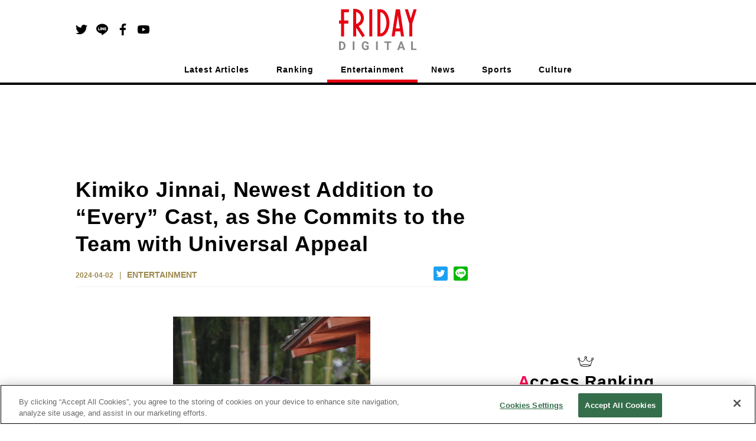

--- FILE ---
content_type: text/html; charset=utf-8
request_url: https://www.google.com/recaptcha/api2/aframe
body_size: 268
content:
<!DOCTYPE HTML><html><head><meta http-equiv="content-type" content="text/html; charset=UTF-8"></head><body><script nonce="83vuqRZG_8-MhvPPFh3Q7A">/** Anti-fraud and anti-abuse applications only. See google.com/recaptcha */ try{var clients={'sodar':'https://pagead2.googlesyndication.com/pagead/sodar?'};window.addEventListener("message",function(a){try{if(a.source===window.parent){var b=JSON.parse(a.data);var c=clients[b['id']];if(c){var d=document.createElement('img');d.src=c+b['params']+'&rc='+(localStorage.getItem("rc::a")?sessionStorage.getItem("rc::b"):"");window.document.body.appendChild(d);sessionStorage.setItem("rc::e",parseInt(sessionStorage.getItem("rc::e")||0)+1);localStorage.setItem("rc::h",'1768986377751');}}}catch(b){}});window.parent.postMessage("_grecaptcha_ready", "*");}catch(b){}</script></body></html>

--- FILE ---
content_type: text/css; charset=UTF-8
request_url: https://en.friday.news/_next/static/css/a1462586a03779e1.css
body_size: 4329
content:
.styles_emphasis__WfErk{position:relative;text-align:center}.styles_emphasis__WfErk.styles_large__v9TP4{line-height:81px}.styles_emphasis__WfErk.styles_large__v9TP4:after{width:100px;height:4px;left:calc(50% - 50px)}.styles_emphasis__WfErk.styles_small__ZhUJF{line-height:59px}.styles_emphasis__WfErk.styles_small__ZhUJF:after{width:80px;height:3px;left:calc(50% - 40px)}.styles_emphasis__WfErk:first-letter{color:#ff0050}.styles_emphasis__WfErk:after{content:"";position:absolute;bottom:0;background:#000}.styles_errorText__xnUoC{margin:20px 0;text-align:center;color:#888;font-size:1.2rem}.styles_card__cR_uz .styles_link__94Owx,.styles_card__cR_uz .styles_rank__EV8Ob{display:-webkit-flex;display:-ms-flexbox;display:flex}.styles_card__cR_uz .styles_rank__EV8Ob{width:50px;-webkit-justify-content:center;-ms-flex-pack:center;justify-content:center;-webkit-align-items:center;-ms-flex-align:center;align-items:center;background:#f4f2ec}.styles_card__cR_uz .styles_rank__EV8Ob>img{height:36px}.styles_card__cR_uz.styles_rank2__1kwk7 .styles_rank__EV8Ob{background:#9fa69d}.styles_card__cR_uz.styles_rank3__oZ_GZ .styles_rank__EV8Ob{background:#ce8252}.styles_card__cR_uz .styles_image__gx4Bh{margin-right:15px;overflow:hidden}.styles_card__cR_uz .styles_image__gx4Bh.styles_xsmall__rn47_{width:100px}.styles_card__cR_uz>a .styles_image__gx4Bh img{-webkit-transition:all .2s ease-in-out;transition:all .2s ease-in-out}.styles_card__cR_uz>a:hover .styles_image__gx4Bh img{-webkit-transform:scale(1.06);-ms-transform:scale(1.06);transform:scale(1.06)}.styles_card__cR_uz .styles_body__GQlfi.styles_xsmall__rn47_{width:calc(100% - 165px)}.styles_card__cR_uz .styles_justified__kTgSv{display:-webkit-flex;display:-ms-flexbox;display:flex;-webkit-justify-content:center;-ms-flex-pack:center;justify-content:center;-webkit-flex-direction:column;-ms-flex-direction:column;flex-direction:column}.styles_card__cR_uz .styles_PRLabel__z6DGm,.styles_card__cR_uz .styles_timeWithLabel__ApTgJ{display:inline-block}.styles_card__cR_uz .styles_timeWithLabel__ApTgJ+.styles_PRLabel__z6DGm{margin-left:6px}.styles_card__3wFqj,.styles_card__3wFqj .styles_pr__1OKjy{display:-webkit-flex;display:-ms-flexbox;display:flex}.styles_card__3wFqj .styles_pr__1OKjy{width:50px;height:100px;-webkit-justify-content:center;-ms-flex-pack:center;justify-content:center;-webkit-align-items:center;-ms-flex-align:center;align-items:center;background:#f4f2ec}.styles_card__3wFqj .styles_pr__1OKjy>img{height:36px}.styles_card__3wFqj .styles_ad__RoFeO{width:calc(100% - 50px);height:100px}@-webkit-keyframes styles_lightMoving__wls2c{0%{left:-40%}to{left:140%}}@keyframes styles_lightMoving__wls2c{0%{left:-40%}to{left:140%}}.styles_root__2bpVB{position:relative;z-index:1;overflow:hidden}.styles_root__2bpVB:after{content:"";position:absolute;z-index:10;top:0;left:0;width:40%;height:100%;background:-webkit-linear-gradient(left,hsla(0,0%,100%,0),hsla(0,0%,100%,.05) 15%,hsla(0,0%,100%,.1) 19%,hsla(0,0%,100%,.15) 20%,hsla(0,0%,100%,.4) 50%,hsla(0,0%,100%,.15) 80%,hsla(0,0%,100%,.1) 81%,hsla(0,0%,100%,.05) 85%,hsla(0,0%,100%,0));background:linear-gradient(90deg,hsla(0,0%,100%,0),hsla(0,0%,100%,.05) 15%,hsla(0,0%,100%,.1) 19%,hsla(0,0%,100%,.15) 20%,hsla(0,0%,100%,.4) 50%,hsla(0,0%,100%,.15) 80%,hsla(0,0%,100%,.1) 81%,hsla(0,0%,100%,.05) 85%,hsla(0,0%,100%,0));-webkit-animation-name:styles_lightMoving__wls2c;animation-name:styles_lightMoving__wls2c;-webkit-animation-duration:.8s;animation-duration:.8s;-webkit-animation-timing-function:ease-in-out;animation-timing-function:ease-in-out;-webkit-animation-iteration-count:infinite;animation-iteration-count:infinite}.styles_horizontal__reg_R{display:-webkit-flex;display:-ms-flexbox;display:flex}.styles_imgWrapper__0qw33.styles_fridayImgBg__vDaOn{background-image:url("data:image/svg+xml;charset=utf8,%3Csvg%20id%3D%22FRIDAY%20DIGITAL%22%20data-name%3D%22FRIDAY%20DIGITAL%22%20xmlns%3D%22http%3A%2F%2Fwww.w3.org%2F2000%2Fsvg%22%20viewBox%3D%220%200%20132.488%2070%22%3E%20%3Cdefs%3E%20%3Cstyle%3E%20.cls-1%20%7B%20fill%3A%20%23c3c3c3%3B%20%7D%20%3C%2Fstyle%3E%20%3C%2Fdefs%3E%20%3Cg%20id%3D%22%E3%82%B0%E3%83%AB%E3%83%BC%E3%83%97%E5%8C%96_290%22%20data-name%3D%22%E3%82%B0%E3%83%AB%E3%83%BC%E3%83%97%E5%8C%96%20290%22%20transform%3D%22translate(0.07)%22%3E%20%3Cpath%20id%3D%22%E3%83%91%E3%82%B9_101%22%20data-name%3D%22%E3%83%91%E3%82%B9%20101%22%20class%3D%22cls-1%22%20d%3D%22M6%2C1.1H3.54V20.2H.1v5.055H3.54V47.088H8.525V25.252h7.442V20.2H8.525V6.085H16.81V1.1H6Z%22%20transform%3D%22translate(-0.1%20-0.328)%22%2F%3E%20%3Crect%20id%3D%22%E9%95%B7%E6%96%B9%E5%BD%A2_141%22%20data-name%3D%22%E9%95%B7%E6%96%B9%E5%BD%A2%20141%22%20class%3D%22cls-1%22%20width%3D%224.985%22%20height%3D%2245.988%22%20transform%3D%22translate(51.605%200.772)%22%2F%3E%20%3Cpath%20id%3D%22%E3%83%91%E3%82%B9_102%22%20data-name%3D%22%E3%83%91%E3%82%B9%20102%22%20class%3D%22cls-1%22%20d%3D%22M113.691%2C24.059c0-12.849-6.74-22.959-15.306-22.959H93.4V47.088h4.985C106.951%2C47.018%2C113.691%2C36.907%2C113.691%2C24.059ZM98.385%2C42.033V6.085c5.617.07%2C10.321%2C8.285%2C10.321%2C17.974S104%2C41.963%2C98.385%2C42.033Z%22%20transform%3D%22translate(-27.893%20-0.328)%22%2F%3E%20%3Cpath%20id%3D%22%E3%83%91%E3%82%B9_103%22%20data-name%3D%22%E3%83%91%E3%82%B9%20103%22%20class%3D%22cls-1%22%20d%3D%22M174.855%2C1.1%2C170.01%2C16.687%2C165.166%2C1.1H159.9l7.653%2C24.433V47.088h4.985V25.533L180.121%2C1.1Z%22%20transform%3D%22translate(-47.703%20-0.328)%22%2F%3E%20%3Cpath%20id%3D%22%E3%83%91%E3%82%B9_104%22%20data-name%3D%22%E3%83%91%E3%82%B9%20104%22%20class%3D%22cls-1%22%20d%3D%22M127.9%2C47.088h5.055l1.334-8.566h8.285l1.334%2C8.566h5.055L141.942%2C1.1h-6.951Zm13.9-13.551h-6.74l3.37-22.046Z%22%20transform%3D%22translate(-38.171%20-0.328)%22%2F%3E%20%3Cpath%20id%3D%22%E3%83%91%E3%82%B9_105%22%20data-name%3D%22%E3%83%91%E3%82%B9%20105%22%20class%3D%22cls-1%22%20d%3D%22M50.127%2C48.094%2C39.385%2C31.805V46.76H34.4V0h2.528A15.644%2C15.644%2C0%2C0%2C1%2C52.655%2C15.446a15.369%2C15.369%2C0%2C0%2C1-8.847%2C13.9L54.34%2C45.286ZM39.385%2C5.266V25.7A10.567%2C10.567%2C0%2C0%2C0%2C47.67%2C15.446%2C10.638%2C10.638%2C0%2C0%2C0%2C39.385%2C5.266Z%22%20transform%3D%22translate(-10.318)%22%2F%3E%20%3C%2Fg%3E%20%3Cg%20id%3D%22%E3%82%B0%E3%83%AB%E3%83%BC%E3%83%97%E5%8C%96_291%22%20data-name%3D%22%E3%82%B0%E3%83%AB%E3%83%BC%E3%83%97%E5%8C%96%20291%22%20transform%3D%22translate(0%2055.115)%22%3E%20%3Cpath%20id%3D%22%E3%83%91%E3%82%B9_106%22%20data-name%3D%22%E3%83%91%E3%82%B9%20106%22%20class%3D%22cls-1%22%20d%3D%22M0%2C93.263V78.8H4.423a7.131%2C7.131%2C0%2C0%2C1%2C3.44.843A6.027%2C6.027%2C0%2C0%2C1%2C10.181%2C82.1a7.49%2C7.49%2C0%2C0%2C1%2C.843%2C3.581v.632a7.49%2C7.49%2C0%2C0%2C1-.843%2C3.581%2C6.5%2C6.5%2C0%2C0%2C1-2.317%2C2.457%2C6.268%2C6.268%2C0%2C0%2C1-3.44.843H0ZM2.949%2C81.187v9.689H4.423a3.17%2C3.17%2C0%2C0%2C0%2C2.668-1.123A5%2C5%2C0%2C0%2C0%2C8%2C86.453v-.772a5.212%2C5.212%2C0%2C0%2C0-.913-3.37%2C3.17%2C3.17%2C0%2C0%2C0-2.668-1.123Z%22%20transform%3D%22translate(0%20-78.589)%22%2F%3E%20%3Cpath%20id%3D%22%E3%83%91%E3%82%B9_107%22%20data-name%3D%22%E3%83%91%E3%82%B9%20107%22%20class%3D%22cls-1%22%20d%3D%22M36.249%2C93.263H33.3V78.8h2.949Z%22%20transform%3D%22translate(-9.92%20-78.589)%22%2F%3E%20%3Cpath%20id%3D%22%E3%83%91%E3%82%B9_108%22%20data-name%3D%22%E3%83%91%E3%82%B9%20108%22%20class%3D%22cls-1%22%20d%3D%22M67.025%2C91.349a5.239%2C5.239%2C0%2C0%2C1-2.247%2C1.474%2C9.44%2C9.44%2C0%2C0%2C1-3.23.562%2C6.41%2C6.41%2C0%2C0%2C1-3.3-.843%2C5.533%2C5.533%2C0%2C0%2C1-2.177-2.387A8.471%2C8.471%2C0%2C0%2C1%2C55.3%2C86.5v-.983A8.591%2C8.591%2C0%2C0%2C1%2C56%2C81.8a5.576%2C5.576%2C0%2C0%2C1%2C2.106-2.457%2C5.982%2C5.982%2C0%2C0%2C1%2C3.23-.843%2C6.181%2C6.181%2C0%2C0%2C1%2C4%2C1.194%2C5.105%2C5.105%2C0%2C0%2C1%2C1.685%2C3.581H64.147a2.841%2C2.841%2C0%2C0%2C0-.913-1.825%2C2.906%2C2.906%2C0%2C0%2C0-1.9-.562%2C2.68%2C2.68%2C0%2C0%2C0-2.317%2C1.123%2C5.71%2C5.71%2C0%2C0%2C0-.772%2C3.37v.913a5.778%2C5.778%2C0%2C0%2C0%2C.843%2C3.44%2C2.946%2C2.946%2C0%2C0%2C0%2C2.528%2C1.194%2C3.24%2C3.24%2C0%2C0%2C0%2C2.387-.7V87.7H61.268V85.521h5.757Z%22%20transform%3D%22translate(-16.474%20-78.5)%22%2F%3E%20%3Cpath%20id%3D%22%E3%83%91%E3%82%B9_109%22%20data-name%3D%22%E3%83%91%E3%82%B9%20109%22%20class%3D%22cls-1%22%20d%3D%22M92.849%2C93.263H89.9V78.8h2.949Z%22%20transform%3D%22translate(-26.781%20-78.589)%22%2F%3E%20%3Cpath%20id%3D%22%E3%83%91%E3%82%B9_110%22%20data-name%3D%22%E3%83%91%E3%82%B9%20110%22%20class%3D%22cls-1%22%20d%3D%22M121.925%2C81.187H117.5V93.263h-2.949V81.187H110.2V78.8H122v2.387Z%22%20transform%3D%22translate(-32.828%20-78.589)%22%2F%3E%20%3Cpath%20id%3D%22%E3%83%91%E3%82%B9_111%22%20data-name%3D%22%E3%83%91%E3%82%B9%20111%22%20class%3D%22cls-1%22%20d%3D%22M150.638%2C90.315h-5.2l-.983%2C2.949H141.3L146.706%2C78.8h2.738l5.406%2C14.463h-3.159Zm-4.423-2.457h3.651l-1.825-5.406Z%22%20transform%3D%22translate(-42.092%20-78.589)%22%2F%3E%20%3Cpath%20id%3D%22%E3%83%91%E3%82%B9_112%22%20data-name%3D%22%E3%83%91%E3%82%B9%20112%22%20class%3D%22cls-1%22%20d%3D%22M178.019%2C90.876h6.319v2.387H175V78.8h2.949V90.876Z%22%20transform%3D%22translate(-52.131%20-78.589)%22%2F%3E%20%3C%2Fg%3E%3C%2Fsvg%3E");background-position:50%;background-repeat:no-repeat;background-size:50%;background-color:#eee}.styles_body__CTp8Z>div:last-child{margin-top:12px}.styles_body__CTp8Z.styles_horizontal__reg_R{display:-webkit-flex;display:-ms-flexbox;display:flex;-webkit-flex-direction:column;-ms-flex-direction:column;flex-direction:column;-webkit-flex-wrap:nowrap;-ms-flex-wrap:nowrap;flex-wrap:nowrap}.styles_justified__UauXr{-webkit-justify-content:center;-ms-flex-pack:center;justify-content:center}.styles_line__dBwrw{background:#eee;width:100%}.styles_line__dBwrw.styles_short__F0i_G{width:85%}.styles_line__dBwrw.styles_veryShort__W6tr_{width:50%}.styles_line__dBwrw.styles_narrow__GuUXC{height:12px}.styles_card__yyqSO .styles_PRLabel__HtkeI,.styles_card__yyqSO .styles_timeWithLabel__5ZWYQ{display:inline-block}.styles_card__yyqSO .styles_timeWithLabel__5ZWYQ+.styles_PRLabel__HtkeI{margin-left:6px}.styles_card__yyqSO .styles_body__7MzY0,.styles_card__yyqSO .styles_rank__MqchX{display:-webkit-flex;display:-ms-flexbox;display:flex}.styles_card__yyqSO .styles_rank__MqchX{width:50px;margin-right:9px;-webkit-justify-content:center;-ms-flex-pack:center;justify-content:center;-webkit-align-items:center;-ms-flex-align:center;align-items:center}.styles_card__yyqSO .styles_rank__MqchX>img{height:36px}.styles_card__yyqSO .styles_rank__MqchX.styles_rank1__u_bs5{background:#d6b724;margin-top:14px}.styles_card__yyqSO>a .styles_image__chg47{overflow:hidden}.styles_card__yyqSO>a .styles_image__chg47 img{-webkit-transition:all .2s ease-in-out;transition:all .2s ease-in-out}.styles_card__yyqSO>a:hover .styles_image__chg47 img{-webkit-transform:scale(1.06);-ms-transform:scale(1.06);transform:scale(1.06)}.styles_card__yyqSO .styles_headingContainer__l37K0{width:calc(100% - 59px)}.styles_cardList__TVQT0>li{margin-top:20px}.styles_cardList__TVQT0>li:first-child{margin-top:0}.styles_rankingList__1eUAT{margin-top:26px}.styles_periodSelector__ehBvP{display:-webkit-flex;display:-ms-flexbox;display:flex;border:1px solid #e50012;border-radius:5px}.styles_periodSelector__ehBvP>li{width:100%}.styles_periodSelector__ehBvP>li:not(:first-child){border-left:1px solid #e50012}.styles_periodSelector__ehBvP button{width:100%;height:40px;display:-webkit-flex;display:-ms-flexbox;display:flex;-webkit-justify-content:center;-ms-flex-pack:center;justify-content:center;-webkit-align-items:center;-ms-flex-align:center;align-items:center;color:#e50012;font-weight:700}.styles_periodSelector__ehBvP button.styles_currentPeriod__5u2I9{position:relative;background:#e50012;color:#fff;font-weight:700}.styles_periodSelector__ehBvP button.styles_currentPeriod__5u2I9:after{content:"";position:absolute;top:calc(100% + 1px);left:calc(50% - 6px);width:0;height:0;border:6px solid transparent;border-top-color:#e50012}.styles_cardList__jhGQK,.styles_headline__GwIkJ{margin-top:30px}.styles_cardList__jhGQK>li:not(:first-child){margin-top:20px}.styles_periodSelector__OZK0G{margin-top:30px}.styles_sticky__CLU9G{position:-webkit-sticky;position:sticky;top:0}.styles_adContainer__zr_ba{margin:0 auto}.styles_adContainer__zr_ba>div{display:block;margin-left:auto;margin-right:auto;text-align:center;max-width:100%}.styles_adContainer__zr_ba.styles_mt10__VWQ7T>div>div{margin-top:10px!important}.styles_adContainer__zr_ba.styles_mb10__k8_wv>div>div{margin-bottom:10px!important}.styles_adContainer__zr_ba.styles_mt15__Et0X2>div>div{margin-top:15px!important}.styles_adContainer__zr_ba.styles_mb15__YKLKA>div>div{margin-bottom:15px!important}.styles_adContainer__zr_ba.styles_mt20__ZOPjB>div>div{margin-top:20px!important}.styles_adContainer__zr_ba.styles_mb20__CVdw3>div>div{margin-bottom:20px!important}.styles_adContainer__zr_ba.styles_mt25__TzPB2>div>div{margin-top:25px!important}.styles_adContainer__zr_ba.styles_mb25__oE9yZ>div>div{margin-bottom:25px!important}.styles_adContainer__zr_ba.styles_mt30__IvdIs>div>div{margin-top:30px!important}.styles_adContainer__zr_ba.styles_mb30__nvxAb>div>div{margin-bottom:30px!important}.styles_adContainer__zr_ba.styles_mt35__njH6G>div>div{margin-top:35px!important}.styles_adContainer__zr_ba.styles_mb35__OXgyb>div>div{margin-bottom:35px!important}.styles_adContainer__zr_ba.styles_mt40__4LDiU>div>div{margin-top:40px!important}.styles_adContainer__zr_ba.styles_mb40__c0bv3>div>div{margin-bottom:40px!important}.styles_adContainer__zr_ba.styles_mt45__HId1b>div>div{margin-top:45px!important}.styles_adContainer__zr_ba.styles_mb45__SVOu4>div>div{margin-bottom:45px!important}.styles_adContainer__zr_ba.styles_mt50__XwSDo>div>div{margin-top:50px!important}.styles_adContainer__zr_ba.styles_mb50__twpcI>div>div{margin-bottom:50px!important}.styles_adContainer__zr_ba.styles_mt55__mQ_fr>div>div{margin-top:55px!important}.styles_adContainer__zr_ba.styles_mb55___G7WV>div>div{margin-bottom:55px!important}.styles_adContainer__zr_ba.styles_mt60__snJr2>div>div{margin-top:60px!important}.styles_adContainer__zr_ba.styles_mb60__kkt0F>div>div{margin-bottom:60px!important}.styles_linkTag__PFdcV{display:inline-block;padding:0 20px;border:1px solid #666;color:#666;border-radius:100px;font-size:1.6rem;font-weight:700;background:#fff;font-style:italic}.styles_linkTag__PFdcV.styles_medium__jw60T{line-height:26px}.styles_linkTag__PFdcV.styles_large__NknbH{line-height:30px}.styles_linkTag__PFdcV:hover{text-decoration:none;opacity:.6}.styles_emphasis__eaJkx:first-letter{color:#ff0050}.styles_sectionHeading__qz_CR{display:inline-block;width:100%;padding-bottom:10px;border-bottom:4px solid #000;text-align:center}.styles_heading__WFtOM{text-align:center}.styles_tagArea__kXjT1{display:-webkit-flex;display:-ms-flexbox;display:flex;-webkit-flex-wrap:wrap;-ms-flex-wrap:wrap;flex-wrap:wrap;-webkit-justify-content:center;-ms-flex-pack:center;justify-content:center}.styles_tagArea__kXjT1>li{margin-top:20px;margin-left:10px;margin-right:10px}.styles_rank__8jpBE{position:relative;width:56px;display:-webkit-flex;display:-ms-flexbox;display:flex;-webkit-justify-content:center;-ms-flex-pack:center;justify-content:center;-webkit-align-items:center;-ms-flex-align:center;align-items:center;background:#f4f2ec}.styles_rank__8jpBE>img{height:46px}.styles_rank1__6t4OX .styles_rank__8jpBE:before,.styles_rank2__91QVj .styles_rank__8jpBE:before,.styles_rank3__bVigv .styles_rank__8jpBE:before{content:"";position:absolute;left:0;bottom:48px;z-index:1;width:100%;height:calc(100% - 48px)}.styles_rank1__6t4OX .styles_rank__8jpBE:after,.styles_rank2__91QVj .styles_rank__8jpBE:after,.styles_rank3__bVigv .styles_rank__8jpBE:after{content:"";position:absolute;left:0;bottom:0;z-index:1;width:0;height:0;border-style:solid;border-width:0 56px 48px 0}.styles_rank1__6t4OX .styles_rank__8jpBE>img,.styles_rank2__91QVj .styles_rank__8jpBE>img,.styles_rank3__bVigv .styles_rank__8jpBE>img{z-index:10;margin-bottom:48px}.styles_rank1__6t4OX .styles_rank__8jpBE:before{background-color:#d6b724}.styles_rank1__6t4OX .styles_rank__8jpBE:after{border-color:transparent #d6b724 transparent transparent}.styles_rank2__91QVj .styles_rank__8jpBE:before{background-color:#9fa69d}.styles_rank2__91QVj .styles_rank__8jpBE:after{border-color:transparent #9fa69d transparent transparent}.styles_rank3__bVigv .styles_rank__8jpBE:before{background-color:#ce8252}.styles_rank3__bVigv .styles_rank__8jpBE:after{border-color:transparent #ce8252 transparent transparent}.styles_card__Do7M_{width:inherit}.styles_card__Do7M_>a{position:relative;width:inherit}.styles_card__Do7M_>a img{-webkit-transition:all .2s ease-in-out;transition:all .2s ease-in-out}.styles_card__Do7M_>a:hover .styles_image__vV6UT img{-webkit-transform:scale(1.06);-ms-transform:scale(1.06);transform:scale(1.06)}.styles_card__Do7M_ .styles_link__kKspS{display:-webkit-flex;display:-ms-flexbox;display:flex}.styles_card__Do7M_ .styles_image__vV6UT{margin-right:15px;overflow:hidden}.styles_card__Do7M_ .styles_image__vV6UT.styles_large__V7Kr8{width:320px}.styles_card__Do7M_ .styles_image__vV6UT.styles_medium__kGAuf{width:240px}.styles_card__Do7M_ .styles_body__G5pXp.styles_large__V7Kr8{width:calc(100% - 391px)}.styles_card__Do7M_ .styles_body__G5pXp.styles_medium__kGAuf{width:calc(100% - 311px)}.styles_card__Do7M_ .styles_justified__cLArl{display:-webkit-flex;display:-ms-flexbox;display:flex;-webkit-justify-content:center;-ms-flex-pack:center;justify-content:center;-webkit-flex-direction:column;-ms-flex-direction:column;flex-direction:column}.styles_card__Do7M_ .styles_scoopLabel__zYo2_.styles_medium__kGAuf{margin-bottom:6px}.styles_card__Do7M_ .styles_PRLabel__VTJ4v,.styles_card__Do7M_ .styles_timeWithLabel__gUexB{display:inline-block}.styles_card__Do7M_ .styles_timeWithLabel__gUexB+.styles_PRLabel__VTJ4v{margin-left:6px}.styles_card__lJfGr,.styles_card__lJfGr .styles_pr__u_4hd{display:-webkit-flex;display:-ms-flexbox;display:flex}.styles_card__lJfGr .styles_pr__u_4hd{width:56px;height:135px;-webkit-justify-content:center;-ms-flex-pack:center;justify-content:center;-webkit-align-items:center;-ms-flex-align:center;align-items:center;background:#f4f2ec}.styles_card__lJfGr .styles_pr__u_4hd>img{height:36px}.styles_card__lJfGr .styles_ad__dOHT9{width:calc(100% - 50px);height:135px}.styles_cardList__NdRAV>li{margin-top:24px}.styles_cardList__NdRAV>li:first-child{margin-top:0}.styles_cardList__NdRAV>li:nth-child(4){margin-top:30px}.styles_cardList__NdRAV>li.styles_ad__Hz2s6{margin-top:0}.styles_doubleAdRow__RaARr{display:-webkit-flex;display:-ms-flexbox;display:flex;-webkit-justify-content:space-between;-ms-flex-pack:justify;justify-content:space-between}.styles_page__BPnqI .styles_rankingList__KSFGD{margin-top:38px}.styles_widget__H6_a5 .styles_rankingList__KSFGD{margin-top:18px}.styles_periodSelector__y3xj8{display:-webkit-flex;display:-ms-flexbox;display:flex;border:2px solid #e50012;border-radius:5px}.styles_periodSelector__y3xj8>li{width:100%}.styles_periodSelector__y3xj8>li:not(:first-child){border-left:2px solid #e50012}.styles_periodSelector__y3xj8 button{width:100%;height:40px;display:-webkit-flex;display:-ms-flexbox;display:flex;-webkit-justify-content:center;-ms-flex-pack:center;justify-content:center;-webkit-align-items:center;-ms-flex-align:center;align-items:center;color:#e50012;font-weight:700;font-size:15px}.styles_periodSelector__y3xj8 button.styles_currentPeriod__0nlI4{position:relative;background:#e50012;color:#fff;font-weight:700}.styles_periodSelector__y3xj8 button.styles_currentPeriod__0nlI4:after{content:"";position:absolute;top:calc(100% + 1px);left:calc(50% - 6px);width:0;height:0;border:6px solid transparent;border-top-color:#e50012}.styles_sideColumnItem__qCWRO.styles_top__ZeV8R{height:calc(100% / 23 * 13);min-height:1300px}.styles_sideColumnItem__qCWRO.styles_under__llgSA{height:calc(100% / 23 * 10);padding-top:60px;min-height:1000px}

--- FILE ---
content_type: text/css; charset=UTF-8
request_url: https://en.friday.news/_next/static/css/8efc341fad166b57.css
body_size: 4418
content:
.styles_adContainer__zr_ba{margin:0 auto}.styles_adContainer__zr_ba>div{display:block;margin-left:auto;margin-right:auto;text-align:center;max-width:100%}.styles_adContainer__zr_ba.styles_mt10__VWQ7T>div>div{margin-top:10px!important}.styles_adContainer__zr_ba.styles_mb10__k8_wv>div>div{margin-bottom:10px!important}.styles_adContainer__zr_ba.styles_mt15__Et0X2>div>div{margin-top:15px!important}.styles_adContainer__zr_ba.styles_mb15__YKLKA>div>div{margin-bottom:15px!important}.styles_adContainer__zr_ba.styles_mt20__ZOPjB>div>div{margin-top:20px!important}.styles_adContainer__zr_ba.styles_mb20__CVdw3>div>div{margin-bottom:20px!important}.styles_adContainer__zr_ba.styles_mt25__TzPB2>div>div{margin-top:25px!important}.styles_adContainer__zr_ba.styles_mb25__oE9yZ>div>div{margin-bottom:25px!important}.styles_adContainer__zr_ba.styles_mt30__IvdIs>div>div{margin-top:30px!important}.styles_adContainer__zr_ba.styles_mb30__nvxAb>div>div{margin-bottom:30px!important}.styles_adContainer__zr_ba.styles_mt35__njH6G>div>div{margin-top:35px!important}.styles_adContainer__zr_ba.styles_mb35__OXgyb>div>div{margin-bottom:35px!important}.styles_adContainer__zr_ba.styles_mt40__4LDiU>div>div{margin-top:40px!important}.styles_adContainer__zr_ba.styles_mb40__c0bv3>div>div{margin-bottom:40px!important}.styles_adContainer__zr_ba.styles_mt45__HId1b>div>div{margin-top:45px!important}.styles_adContainer__zr_ba.styles_mb45__SVOu4>div>div{margin-bottom:45px!important}.styles_adContainer__zr_ba.styles_mt50__XwSDo>div>div{margin-top:50px!important}.styles_adContainer__zr_ba.styles_mb50__twpcI>div>div{margin-bottom:50px!important}.styles_adContainer__zr_ba.styles_mt55__mQ_fr>div>div{margin-top:55px!important}.styles_adContainer__zr_ba.styles_mb55___G7WV>div>div{margin-bottom:55px!important}.styles_adContainer__zr_ba.styles_mt60__snJr2>div>div{margin-top:60px!important}.styles_adContainer__zr_ba.styles_mb60__kkt0F>div>div{margin-bottom:60px!important}.styles_emphasis__eaJkx:first-letter{color:#ff0050}.styles_sectionHeading__qz_CR{display:inline-block;width:100%;padding-bottom:10px;border-bottom:4px solid #000;text-align:center}.styles_errorText__xnUoC{margin:20px 0;text-align:center;color:#888;font-size:1.2rem}.styles_linkButton___Gxmq{position:relative;display:inline-block;min-width:200px;padding:11px 30px;border:2px solid #000;border-radius:5px;font-size:1.6rem;font-weight:700;text-align:center;background:#fff}.styles_linkButton___Gxmq:after{position:absolute;right:8px;top:calc(50% - 7px);content:"";width:14px;height:14px;background:url(/icon/arrow_red.svg) 50% no-repeat}.styles_linkButton___Gxmq:hover{text-decoration:none;opacity:.6}.styles_bottom__AX43m:after{-webkit-transform:rotate(90deg);-ms-transform:rotate(90deg);transform:rotate(90deg)}.styles_sm__oapL6{font-size:1.4rem;padding:7px 30px}.styles_card__cR_uz .styles_link__94Owx,.styles_card__cR_uz .styles_rank__EV8Ob{display:-webkit-flex;display:-ms-flexbox;display:flex}.styles_card__cR_uz .styles_rank__EV8Ob{width:50px;-webkit-justify-content:center;-ms-flex-pack:center;justify-content:center;-webkit-align-items:center;-ms-flex-align:center;align-items:center;background:#f4f2ec}.styles_card__cR_uz .styles_rank__EV8Ob>img{height:36px}.styles_card__cR_uz.styles_rank2__1kwk7 .styles_rank__EV8Ob{background:#9fa69d}.styles_card__cR_uz.styles_rank3__oZ_GZ .styles_rank__EV8Ob{background:#ce8252}.styles_card__cR_uz .styles_image__gx4Bh{margin-right:15px;overflow:hidden}.styles_card__cR_uz .styles_image__gx4Bh.styles_xsmall__rn47_{width:100px}.styles_card__cR_uz>a .styles_image__gx4Bh img{-webkit-transition:all .2s ease-in-out;transition:all .2s ease-in-out}.styles_card__cR_uz>a:hover .styles_image__gx4Bh img{-webkit-transform:scale(1.06);-ms-transform:scale(1.06);transform:scale(1.06)}.styles_card__cR_uz .styles_body__GQlfi.styles_xsmall__rn47_{width:calc(100% - 165px)}.styles_card__cR_uz .styles_justified__kTgSv{display:-webkit-flex;display:-ms-flexbox;display:flex;-webkit-justify-content:center;-ms-flex-pack:center;justify-content:center;-webkit-flex-direction:column;-ms-flex-direction:column;flex-direction:column}.styles_card__cR_uz .styles_PRLabel__z6DGm,.styles_card__cR_uz .styles_timeWithLabel__ApTgJ{display:inline-block}.styles_card__cR_uz .styles_timeWithLabel__ApTgJ+.styles_PRLabel__z6DGm{margin-left:6px}.styles_card__3wFqj,.styles_card__3wFqj .styles_pr__1OKjy{display:-webkit-flex;display:-ms-flexbox;display:flex}.styles_card__3wFqj .styles_pr__1OKjy{width:50px;height:100px;-webkit-justify-content:center;-ms-flex-pack:center;justify-content:center;-webkit-align-items:center;-ms-flex-align:center;align-items:center;background:#f4f2ec}.styles_card__3wFqj .styles_pr__1OKjy>img{height:36px}.styles_card__3wFqj .styles_ad__RoFeO{width:calc(100% - 50px);height:100px}@-webkit-keyframes styles_lightMoving__wls2c{0%{left:-40%}to{left:140%}}@keyframes styles_lightMoving__wls2c{0%{left:-40%}to{left:140%}}.styles_root__2bpVB{position:relative;z-index:1;overflow:hidden}.styles_root__2bpVB:after{content:"";position:absolute;z-index:10;top:0;left:0;width:40%;height:100%;background:-webkit-linear-gradient(left,hsla(0,0%,100%,0),hsla(0,0%,100%,.05) 15%,hsla(0,0%,100%,.1) 19%,hsla(0,0%,100%,.15) 20%,hsla(0,0%,100%,.4) 50%,hsla(0,0%,100%,.15) 80%,hsla(0,0%,100%,.1) 81%,hsla(0,0%,100%,.05) 85%,hsla(0,0%,100%,0));background:linear-gradient(90deg,hsla(0,0%,100%,0),hsla(0,0%,100%,.05) 15%,hsla(0,0%,100%,.1) 19%,hsla(0,0%,100%,.15) 20%,hsla(0,0%,100%,.4) 50%,hsla(0,0%,100%,.15) 80%,hsla(0,0%,100%,.1) 81%,hsla(0,0%,100%,.05) 85%,hsla(0,0%,100%,0));-webkit-animation-name:styles_lightMoving__wls2c;animation-name:styles_lightMoving__wls2c;-webkit-animation-duration:.8s;animation-duration:.8s;-webkit-animation-timing-function:ease-in-out;animation-timing-function:ease-in-out;-webkit-animation-iteration-count:infinite;animation-iteration-count:infinite}.styles_horizontal__reg_R{display:-webkit-flex;display:-ms-flexbox;display:flex}.styles_imgWrapper__0qw33.styles_fridayImgBg__vDaOn{background-image:url("data:image/svg+xml;charset=utf8,%3Csvg%20id%3D%22FRIDAY%20DIGITAL%22%20data-name%3D%22FRIDAY%20DIGITAL%22%20xmlns%3D%22http%3A%2F%2Fwww.w3.org%2F2000%2Fsvg%22%20viewBox%3D%220%200%20132.488%2070%22%3E%20%3Cdefs%3E%20%3Cstyle%3E%20.cls-1%20%7B%20fill%3A%20%23c3c3c3%3B%20%7D%20%3C%2Fstyle%3E%20%3C%2Fdefs%3E%20%3Cg%20id%3D%22%E3%82%B0%E3%83%AB%E3%83%BC%E3%83%97%E5%8C%96_290%22%20data-name%3D%22%E3%82%B0%E3%83%AB%E3%83%BC%E3%83%97%E5%8C%96%20290%22%20transform%3D%22translate(0.07)%22%3E%20%3Cpath%20id%3D%22%E3%83%91%E3%82%B9_101%22%20data-name%3D%22%E3%83%91%E3%82%B9%20101%22%20class%3D%22cls-1%22%20d%3D%22M6%2C1.1H3.54V20.2H.1v5.055H3.54V47.088H8.525V25.252h7.442V20.2H8.525V6.085H16.81V1.1H6Z%22%20transform%3D%22translate(-0.1%20-0.328)%22%2F%3E%20%3Crect%20id%3D%22%E9%95%B7%E6%96%B9%E5%BD%A2_141%22%20data-name%3D%22%E9%95%B7%E6%96%B9%E5%BD%A2%20141%22%20class%3D%22cls-1%22%20width%3D%224.985%22%20height%3D%2245.988%22%20transform%3D%22translate(51.605%200.772)%22%2F%3E%20%3Cpath%20id%3D%22%E3%83%91%E3%82%B9_102%22%20data-name%3D%22%E3%83%91%E3%82%B9%20102%22%20class%3D%22cls-1%22%20d%3D%22M113.691%2C24.059c0-12.849-6.74-22.959-15.306-22.959H93.4V47.088h4.985C106.951%2C47.018%2C113.691%2C36.907%2C113.691%2C24.059ZM98.385%2C42.033V6.085c5.617.07%2C10.321%2C8.285%2C10.321%2C17.974S104%2C41.963%2C98.385%2C42.033Z%22%20transform%3D%22translate(-27.893%20-0.328)%22%2F%3E%20%3Cpath%20id%3D%22%E3%83%91%E3%82%B9_103%22%20data-name%3D%22%E3%83%91%E3%82%B9%20103%22%20class%3D%22cls-1%22%20d%3D%22M174.855%2C1.1%2C170.01%2C16.687%2C165.166%2C1.1H159.9l7.653%2C24.433V47.088h4.985V25.533L180.121%2C1.1Z%22%20transform%3D%22translate(-47.703%20-0.328)%22%2F%3E%20%3Cpath%20id%3D%22%E3%83%91%E3%82%B9_104%22%20data-name%3D%22%E3%83%91%E3%82%B9%20104%22%20class%3D%22cls-1%22%20d%3D%22M127.9%2C47.088h5.055l1.334-8.566h8.285l1.334%2C8.566h5.055L141.942%2C1.1h-6.951Zm13.9-13.551h-6.74l3.37-22.046Z%22%20transform%3D%22translate(-38.171%20-0.328)%22%2F%3E%20%3Cpath%20id%3D%22%E3%83%91%E3%82%B9_105%22%20data-name%3D%22%E3%83%91%E3%82%B9%20105%22%20class%3D%22cls-1%22%20d%3D%22M50.127%2C48.094%2C39.385%2C31.805V46.76H34.4V0h2.528A15.644%2C15.644%2C0%2C0%2C1%2C52.655%2C15.446a15.369%2C15.369%2C0%2C0%2C1-8.847%2C13.9L54.34%2C45.286ZM39.385%2C5.266V25.7A10.567%2C10.567%2C0%2C0%2C0%2C47.67%2C15.446%2C10.638%2C10.638%2C0%2C0%2C0%2C39.385%2C5.266Z%22%20transform%3D%22translate(-10.318)%22%2F%3E%20%3C%2Fg%3E%20%3Cg%20id%3D%22%E3%82%B0%E3%83%AB%E3%83%BC%E3%83%97%E5%8C%96_291%22%20data-name%3D%22%E3%82%B0%E3%83%AB%E3%83%BC%E3%83%97%E5%8C%96%20291%22%20transform%3D%22translate(0%2055.115)%22%3E%20%3Cpath%20id%3D%22%E3%83%91%E3%82%B9_106%22%20data-name%3D%22%E3%83%91%E3%82%B9%20106%22%20class%3D%22cls-1%22%20d%3D%22M0%2C93.263V78.8H4.423a7.131%2C7.131%2C0%2C0%2C1%2C3.44.843A6.027%2C6.027%2C0%2C0%2C1%2C10.181%2C82.1a7.49%2C7.49%2C0%2C0%2C1%2C.843%2C3.581v.632a7.49%2C7.49%2C0%2C0%2C1-.843%2C3.581%2C6.5%2C6.5%2C0%2C0%2C1-2.317%2C2.457%2C6.268%2C6.268%2C0%2C0%2C1-3.44.843H0ZM2.949%2C81.187v9.689H4.423a3.17%2C3.17%2C0%2C0%2C0%2C2.668-1.123A5%2C5%2C0%2C0%2C0%2C8%2C86.453v-.772a5.212%2C5.212%2C0%2C0%2C0-.913-3.37%2C3.17%2C3.17%2C0%2C0%2C0-2.668-1.123Z%22%20transform%3D%22translate(0%20-78.589)%22%2F%3E%20%3Cpath%20id%3D%22%E3%83%91%E3%82%B9_107%22%20data-name%3D%22%E3%83%91%E3%82%B9%20107%22%20class%3D%22cls-1%22%20d%3D%22M36.249%2C93.263H33.3V78.8h2.949Z%22%20transform%3D%22translate(-9.92%20-78.589)%22%2F%3E%20%3Cpath%20id%3D%22%E3%83%91%E3%82%B9_108%22%20data-name%3D%22%E3%83%91%E3%82%B9%20108%22%20class%3D%22cls-1%22%20d%3D%22M67.025%2C91.349a5.239%2C5.239%2C0%2C0%2C1-2.247%2C1.474%2C9.44%2C9.44%2C0%2C0%2C1-3.23.562%2C6.41%2C6.41%2C0%2C0%2C1-3.3-.843%2C5.533%2C5.533%2C0%2C0%2C1-2.177-2.387A8.471%2C8.471%2C0%2C0%2C1%2C55.3%2C86.5v-.983A8.591%2C8.591%2C0%2C0%2C1%2C56%2C81.8a5.576%2C5.576%2C0%2C0%2C1%2C2.106-2.457%2C5.982%2C5.982%2C0%2C0%2C1%2C3.23-.843%2C6.181%2C6.181%2C0%2C0%2C1%2C4%2C1.194%2C5.105%2C5.105%2C0%2C0%2C1%2C1.685%2C3.581H64.147a2.841%2C2.841%2C0%2C0%2C0-.913-1.825%2C2.906%2C2.906%2C0%2C0%2C0-1.9-.562%2C2.68%2C2.68%2C0%2C0%2C0-2.317%2C1.123%2C5.71%2C5.71%2C0%2C0%2C0-.772%2C3.37v.913a5.778%2C5.778%2C0%2C0%2C0%2C.843%2C3.44%2C2.946%2C2.946%2C0%2C0%2C0%2C2.528%2C1.194%2C3.24%2C3.24%2C0%2C0%2C0%2C2.387-.7V87.7H61.268V85.521h5.757Z%22%20transform%3D%22translate(-16.474%20-78.5)%22%2F%3E%20%3Cpath%20id%3D%22%E3%83%91%E3%82%B9_109%22%20data-name%3D%22%E3%83%91%E3%82%B9%20109%22%20class%3D%22cls-1%22%20d%3D%22M92.849%2C93.263H89.9V78.8h2.949Z%22%20transform%3D%22translate(-26.781%20-78.589)%22%2F%3E%20%3Cpath%20id%3D%22%E3%83%91%E3%82%B9_110%22%20data-name%3D%22%E3%83%91%E3%82%B9%20110%22%20class%3D%22cls-1%22%20d%3D%22M121.925%2C81.187H117.5V93.263h-2.949V81.187H110.2V78.8H122v2.387Z%22%20transform%3D%22translate(-32.828%20-78.589)%22%2F%3E%20%3Cpath%20id%3D%22%E3%83%91%E3%82%B9_111%22%20data-name%3D%22%E3%83%91%E3%82%B9%20111%22%20class%3D%22cls-1%22%20d%3D%22M150.638%2C90.315h-5.2l-.983%2C2.949H141.3L146.706%2C78.8h2.738l5.406%2C14.463h-3.159Zm-4.423-2.457h3.651l-1.825-5.406Z%22%20transform%3D%22translate(-42.092%20-78.589)%22%2F%3E%20%3Cpath%20id%3D%22%E3%83%91%E3%82%B9_112%22%20data-name%3D%22%E3%83%91%E3%82%B9%20112%22%20class%3D%22cls-1%22%20d%3D%22M178.019%2C90.876h6.319v2.387H175V78.8h2.949V90.876Z%22%20transform%3D%22translate(-52.131%20-78.589)%22%2F%3E%20%3C%2Fg%3E%3C%2Fsvg%3E");background-position:50%;background-repeat:no-repeat;background-size:50%;background-color:#eee}.styles_body__CTp8Z>div:last-child{margin-top:12px}.styles_body__CTp8Z.styles_horizontal__reg_R{display:-webkit-flex;display:-ms-flexbox;display:flex;-webkit-flex-direction:column;-ms-flex-direction:column;flex-direction:column;-webkit-flex-wrap:nowrap;-ms-flex-wrap:nowrap;flex-wrap:nowrap}.styles_justified__UauXr{-webkit-justify-content:center;-ms-flex-pack:center;justify-content:center}.styles_line__dBwrw{background:#eee;width:100%}.styles_line__dBwrw.styles_short__F0i_G{width:85%}.styles_line__dBwrw.styles_veryShort__W6tr_{width:50%}.styles_line__dBwrw.styles_narrow__GuUXC{height:12px}.styles_card__yyqSO .styles_PRLabel__HtkeI,.styles_card__yyqSO .styles_timeWithLabel__5ZWYQ{display:inline-block}.styles_card__yyqSO .styles_timeWithLabel__5ZWYQ+.styles_PRLabel__HtkeI{margin-left:6px}.styles_card__yyqSO .styles_body__7MzY0,.styles_card__yyqSO .styles_rank__MqchX{display:-webkit-flex;display:-ms-flexbox;display:flex}.styles_card__yyqSO .styles_rank__MqchX{width:50px;margin-right:9px;-webkit-justify-content:center;-ms-flex-pack:center;justify-content:center;-webkit-align-items:center;-ms-flex-align:center;align-items:center}.styles_card__yyqSO .styles_rank__MqchX>img{height:36px}.styles_card__yyqSO .styles_rank__MqchX.styles_rank1__u_bs5{background:#d6b724;margin-top:14px}.styles_card__yyqSO>a .styles_image__chg47{overflow:hidden}.styles_card__yyqSO>a .styles_image__chg47 img{-webkit-transition:all .2s ease-in-out;transition:all .2s ease-in-out}.styles_card__yyqSO>a:hover .styles_image__chg47 img{-webkit-transform:scale(1.06);-ms-transform:scale(1.06);transform:scale(1.06)}.styles_card__yyqSO .styles_headingContainer__l37K0{width:calc(100% - 59px)}.styles_page__BPnqI .styles_rankingList__KSFGD{margin-top:38px}.styles_widget__H6_a5 .styles_rankingList__KSFGD{margin-top:18px}.styles_periodSelector__y3xj8{display:-webkit-flex;display:-ms-flexbox;display:flex;border:2px solid #e50012;border-radius:5px}.styles_periodSelector__y3xj8>li{width:100%}.styles_periodSelector__y3xj8>li:not(:first-child){border-left:2px solid #e50012}.styles_periodSelector__y3xj8 button{width:100%;height:40px;display:-webkit-flex;display:-ms-flexbox;display:flex;-webkit-justify-content:center;-ms-flex-pack:center;justify-content:center;-webkit-align-items:center;-ms-flex-align:center;align-items:center;color:#e50012;font-weight:700;font-size:15px}.styles_periodSelector__y3xj8 button.styles_currentPeriod__0nlI4{position:relative;background:#e50012;color:#fff;font-weight:700}.styles_periodSelector__y3xj8 button.styles_currentPeriod__0nlI4:after{content:"";position:absolute;top:calc(100% + 1px);left:calc(50% - 6px);width:0;height:0;border:6px solid transparent;border-top-color:#e50012}.styles_card__cgoct,.styles_card__cgoct>a{width:inherit}.styles_card__cgoct>a img{-webkit-transition:all .2s ease-in-out;transition:all .2s ease-in-out}.styles_card__cgoct>a:hover img{-webkit-transform:scale(1.06);-ms-transform:scale(1.06);transform:scale(1.06)}.styles_card__cgoct .styles_link__YnD4z{display:-webkit-flex;display:-ms-flexbox;display:flex}.styles_card__cgoct .styles_image__9Ta0R{margin-right:15px;overflow:hidden;-webkit-flex-shrink:0;-ms-flex-negative:0;flex-shrink:0}.styles_card__cgoct .styles_image__9Ta0R.styles_xsmall__AFAH_{width:100px}.styles_card__cgoct .styles_image__9Ta0R.styles_small__BLYMO{width:110px}.styles_card__cgoct .styles_image__9Ta0R.styles_large__P_dFE{width:320px}.styles_card__cgoct .styles_image__9Ta0R.styles_xlarge__KgPGK{width:368px}.styles_card__cgoct .styles_image__9Ta0R.styles_xxlarge__Z2FQM{width:400px;margin-right:20px}.styles_card__cgoct .styles_body__3R_7S.styles_xsmall__AFAH_{width:calc(100% - 115px)}.styles_card__cgoct .styles_body__3R_7S.styles_small__BLYMO{width:calc(100% - 125px)}.styles_card__cgoct .styles_body__3R_7S.styles_large__P_dFE{width:calc(100% - 335px)}.styles_card__cgoct .styles_body__3R_7S.styles_xxlarge__Z2FQM{width:calc(100% - 420px)}.styles_card__cgoct .styles_justified__yug4u{display:-webkit-flex;display:-ms-flexbox;display:flex;-webkit-justify-content:center;-ms-flex-pack:center;justify-content:center;-webkit-flex-direction:column;-ms-flex-direction:column;flex-direction:column;width:100%}.styles_card__cgoct .styles_scoopLabel__ylcLV.styles_medium__GFPBr,.styles_card__cgoct .styles_scoopLabel__ylcLV.styles_small__BLYMO,.styles_card__cgoct .styles_scoopLabel__ylcLV.styles_xsmall__AFAH_{margin-bottom:6px}.styles_card__cgoct .styles_PRLabel__XtD5Q,.styles_card__cgoct .styles_timeWithLabel__x8_xN{display:inline-block}.styles_card__cgoct .styles_timeWithLabel__x8_xN+.styles_PRLabel__XtD5Q{margin-left:6px}.styles_cardList__TVQT0>li{margin-top:20px}.styles_cardList__TVQT0>li:first-child{margin-top:0}.styles_link__C9Nca{margin-top:30px;text-align:center}.styles_cardList__rGVGN>li{padding:10px 0;border-bottom:1px solid #eae6da}.styles_cardList__rGVGN>li:first-child{padding-top:0}.styles_ranked__5yOcZ>a{position:relative}.styles_ranked__5yOcZ.styles_rank1__8ixlI>a:after{content:"";position:absolute;bottom:0;right:0;width:100%;height:57px;background:url(/ranking/rank1_light.svg) no-repeat;background-position:right 5px bottom;z-index:-1}.styles_ranked__5yOcZ.styles_rank2__mq8xJ>a:after{content:"";position:absolute;bottom:0;right:0;width:100%;height:57px;background:url(/ranking/rank2_light.svg) no-repeat;background-position:right 0 bottom;z-index:-1}.styles_ranked__5yOcZ.styles_rank3__I0mTl>a:after{content:"";position:absolute;bottom:0;right:0;width:100%;height:57px;background:url(/ranking/rank3_light.svg) no-repeat;background-position:right 0 bottom;z-index:-1}.styles_ranked__5yOcZ.styles_rank4__eK3Ly>a:after{content:"";position:absolute;bottom:0;right:0;width:100%;height:57px;background:url(/ranking/rank4_light.svg) no-repeat;background-position:right 0 bottom;z-index:-1}.styles_ranked__5yOcZ.styles_rank5__QT1Vz>a:after{content:"";position:absolute;bottom:0;right:0;width:100%;height:57px;background:url(/ranking/rank5_light.svg) no-repeat;background-position:right 0 bottom;z-index:-1}.styles_ranked__5yOcZ.styles_rank6__ilXFe>a:after{content:"";position:absolute;bottom:0;right:0;width:100%;height:57px;background:url(/ranking/rank6_light.svg) no-repeat;background-position:right 0 bottom;z-index:-1}.styles_ranked__5yOcZ.styles_rank7__zjlf7>a:after{content:"";position:absolute;bottom:0;right:0;width:100%;height:57px;background:url(/ranking/rank7_light.svg) no-repeat;background-position:right 0 bottom;z-index:-1}.styles_ad__vTQ7T{width:100%;height:110px}.styles_rankingList__1eUAT{margin-top:26px}.styles_periodSelector__ehBvP{display:-webkit-flex;display:-ms-flexbox;display:flex;border:1px solid #e50012;border-radius:5px}.styles_periodSelector__ehBvP>li{width:100%}.styles_periodSelector__ehBvP>li:not(:first-child){border-left:1px solid #e50012}.styles_periodSelector__ehBvP button{width:100%;height:40px;display:-webkit-flex;display:-ms-flexbox;display:flex;-webkit-justify-content:center;-ms-flex-pack:center;justify-content:center;-webkit-align-items:center;-ms-flex-align:center;align-items:center;color:#e50012;font-weight:700}.styles_periodSelector__ehBvP button.styles_currentPeriod__5u2I9{position:relative;background:#e50012;color:#fff;font-weight:700}.styles_periodSelector__ehBvP button.styles_currentPeriod__5u2I9:after{content:"";position:absolute;top:calc(100% + 1px);left:calc(50% - 6px);width:0;height:0;border:6px solid transparent;border-top-color:#e50012}.styles_img__mhT9P{width:100%}.styles_ranking__FT4Ub .styles_heading__H84vw{padding-top:28px;padding-bottom:14px;background:url(/icon/crown.svg) top no-repeat;background-size:38px}.styles_ranking__FT4Ub .styles_button__zHjPC{margin-top:24px;width:100%}.styles_ranking__FT4Ub .styles_periodSelector__ViAzQ{margin-top:24px}.styles_ranking__rCsZo .styles_heading__rY_Xl{padding-top:24px;background:url(/icon/crown.svg) top no-repeat}.styles_ranking__rCsZo .styles_button__6pEVl{margin-top:30px;width:100%}.styles_ranking__rCsZo .styles_periodSelector__YpEYz{margin-top:20px}._error_container__aQBg_{display:-webkit-flex;display:-ms-flexbox;display:flex;-webkit-justify-content:center;-ms-flex-pack:center;justify-content:center}._error_image__pyFsi{width:267.87px;margin-right:50px}._error_texts__B5RM7{display:-webkit-flex;display:-ms-flexbox;display:flex;-webkit-flex-direction:column;-ms-flex-direction:column;flex-direction:column;-webkit-justify-content:center;-ms-flex-pack:center;justify-content:center;width:420px}._error_title__V_SmK{margin-top:17px;padding-bottom:11px;border-bottom:1px solid #000;white-space:pre-line}._error_desc__erBrW{margin-top:17px;font-size:1.6rem;line-height:1.8}._error_linkButton__8XFF8{margin-top:24px;text-align:center}._error_container__EXLjW{margin:0 15px}._error_title__eXBd1{margin-top:17px;padding-bottom:11px;border-bottom:1px solid #000;white-space:pre-line}._error_desc__4_KBM{margin-top:17px;font-size:1.6rem;line-height:1.8;white-space:pre-line}._error_image__MiaDL{width:178.58px;margin:20px auto 0}._error_image__MiaDL img{width:100%}._error_linkButtonContainer__m5GAh{margin-top:30px;text-align:center}

--- FILE ---
content_type: text/javascript;charset=utf-8
request_url: https://p1cluster.cxense.com/p1.js
body_size: 101
content:
cX.library.onP1('30uwsrii4zou83ghlokcd2x5rk');


--- FILE ---
content_type: text/javascript;charset=utf-8
request_url: https://id.cxense.com/public/user/id?json=%7B%22identities%22%3A%5B%7B%22type%22%3A%22ckp%22%2C%22id%22%3A%22mknst8euv8lorh5j%22%7D%2C%7B%22type%22%3A%22lst%22%2C%22id%22%3A%2230uwsrii4zou83ghlokcd2x5rk%22%7D%2C%7B%22type%22%3A%22cst%22%2C%22id%22%3A%2230uwsrii4zou83ghlokcd2x5rk%22%7D%5D%7D&callback=cXJsonpCB2
body_size: 206
content:
/**/
cXJsonpCB2({"httpStatus":200,"response":{"userId":"cx:2v06n7it1r200342oc6gcgclp4:yicyhcb3l4sb","newUser":false}})

--- FILE ---
content_type: image/svg+xml
request_url: https://en.friday.news/ranking/rank1_light.svg
body_size: 134
content:
<svg xmlns="http://www.w3.org/2000/svg" width="17" height="57" preserveAspectRatio="xMinYMid"><g data-name="グループ化 762"><path data-name="パス 2824" d="M8.6 57V10L0 16.5V6.9L8.6 0H17v57z" fill="#d7cfb7"/></g></svg>

--- FILE ---
content_type: image/svg+xml
request_url: https://en.friday.news/logo/fridaydigital_white.svg
body_size: 1005
content:
<svg xmlns="http://www.w3.org/2000/svg" viewBox="0 0 100 52" width="100px" height="52px"  preserveAspectRatio="xMinYMid"><defs><style>.cls-1{fill:#fff;}</style></defs><title>logo_white</title><g id="レイヤー_2" data-name="レイヤー 2"><g id="レイヤー_1-2" data-name="レイヤー 1"><polygon class="cls-1" points="4.53 0 2.63 0 2.63 14.38 0.07 14.38 0.07 18.14 2.63 18.14 2.63 34.53 6.42 34.53 6.42 18.14 12.05 18.14 12.05 14.38 6.42 14.38 6.42 3.76 12.67 3.76 12.67 0 6.42 0 4.53 0"/><rect class="cls-1" x="38.98" width="3.78" height="34.53"/><path class="cls-1" d="M64.81,17.26C64.81,7.6,59.74,0,53.26,0H49.47V34.53h3.79C59.74,34.5,64.81,26.93,64.81,17.26ZM53.26,30.76v-27C57.47,3.8,61,10,61,17.26S57.47,30.73,53.26,30.76Z"/><polygon class="cls-1" points="96.04 0 92.38 11.71 88.72 0 84.76 0 90.49 18.34 90.49 34.53 94.27 34.53 94.27 18.34 100 0 96.04 0"/><path class="cls-1" d="M67.79,34.53h3.83l1-6.41h6.25l1,6.41h3.83L78.35,0H73.1ZM78.27,24.36H73.18L75.73,7.83Z"/><path class="cls-1" d="M26,23.22c3.5-2,5.93-6.34,5.93-11.06C31.89,5.68,27.27,0,22,0H18.22V34.53H22V23.83L28.69,36.3,32,34.52Zm-3.07-2.78-.89.22V3.76h0c2.82,0,6.1,3.67,6.1,8.4C28.11,16.46,25.4,19.81,22.89,20.44Z"/><path class="cls-1" d="M0,51.85V41H3.36a5.15,5.15,0,0,1,2.58.65,4.46,4.46,0,0,1,1.77,1.83,5.62,5.62,0,0,1,.64,2.71v.5a5.78,5.78,0,0,1-.62,2.7A4.5,4.5,0,0,1,6,51.19a5.05,5.05,0,0,1-2.58.66ZM2.25,42.8v7.25H3.34a2.44,2.44,0,0,0,2-.86,3.88,3.88,0,0,0,.71-2.45v-.58a3.93,3.93,0,0,0-.69-2.51,2.44,2.44,0,0,0-2-.85Z"/><path class="cls-1" d="M19.9,51.85H17.65V41H19.9Z"/><path class="cls-1" d="M38.14,50.48a3.9,3.9,0,0,1-1.71,1.12A7.15,7.15,0,0,1,34,52a4.88,4.88,0,0,1-2.48-.62,4,4,0,0,1-1.65-1.78,6.24,6.24,0,0,1-.6-2.76V46.1a6.58,6.58,0,0,1,.55-2.81,4.13,4.13,0,0,1,1.59-1.83,4.62,4.62,0,0,1,2.44-.63,4.56,4.56,0,0,1,3,.93,3.88,3.88,0,0,1,1.29,2.68H36a2.19,2.19,0,0,0-.66-1.37,2.13,2.13,0,0,0-1.42-.43,2,2,0,0,0-1.74.86,4.44,4.44,0,0,0-.61,2.55v.7a4.32,4.32,0,0,0,.65,2.58,2.24,2.24,0,0,0,1.91.87,2.49,2.49,0,0,0,1.81-.54V47.79h-2V46.14h4.3Z"/><path class="cls-1" d="M49.88,51.85H47.63V41h2.25Z"/><path class="cls-1" d="M67.25,42.8H63.91v9.05H61.66V42.8H58.35V41h8.9Z"/><path class="cls-1" d="M81.94,49.61H78l-.75,2.24h-2.4L78.92,41H81L85.1,51.85H82.7ZM78.6,47.8h2.74L80,43.73Z"/><path class="cls-1" d="M95,50.05h4.78v1.8h-7V41H95Z"/></g></g></svg>

--- FILE ---
content_type: application/javascript; charset=utf-8
request_url: https://fundingchoicesmessages.google.com/f/AGSKWxWRw4rX6nLCd2Aemxc6vWeeShrOUTj2VjSPG29OVqMrtlFRcJbgtqo1IGHjSI5s8pZ7BZITWfD4zSZuAJtsT3BJ3IJ9x7IQod2Ea2ami6N2lDPeVY_648c1RyWzuOSajNkNRxlps1gOKaF_iEhg7uFW60uh1XPF3HEIRSHdzFDchSK1y41sdryqDqF9/__adwriter./showindex-ad-/ads_home__plus/ads//120x600_
body_size: -1291
content:
window['ad335192-6cec-4f32-8782-f47e48388ecd'] = true;

--- FILE ---
content_type: image/svg+xml
request_url: https://en.friday.news/icon/bullet_gray.svg
body_size: 237
content:
<svg xmlns="http://www.w3.org/2000/svg" width="12.001" height="18.001"><path d="M1 0a.981.981 0 0 0-.8.425 1.1 1.1 0 0 0 .2 1.482L9.336 9 .4 16.1a1.1 1.1 0 0 0-.2 1.482.964.964 0 0 0 1.338.258c.021-.015.042-.03.062-.047l10-7.94a1.1 1.1 0 0 0 .143-1.551 1.067 1.067 0 0 0-.143-.143L1.6.216A.96.96 0 0 0 1 0" fill="#ccc"/></svg>
